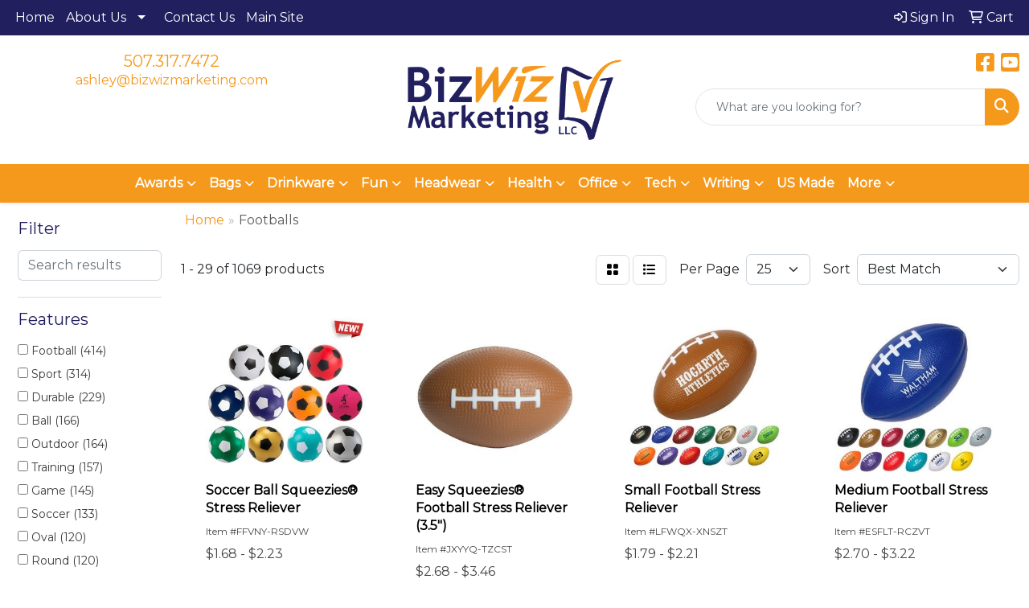

--- FILE ---
content_type: text/html
request_url: https://www.printmajormerch.com/ws/ws.dll/StartSrch?UID=228917&WENavID=18929637
body_size: 13595
content:
<!DOCTYPE html>
<html lang="en"><head>
<meta charset="utf-8">
<meta http-equiv="X-UA-Compatible" content="IE=edge">
<meta name="viewport" content="width=device-width, initial-scale=1">
<!-- The above 3 meta tags *must* come first in the head; any other head content must come *after* these tags -->


<link href="/distsite/styles/8/css/bootstrap.min.css" rel="stylesheet" />
<link href="https://fonts.googleapis.com/css?family=Open+Sans:400,600|Oswald:400,600" rel="stylesheet">
<link href="/distsite/styles/8/css/owl.carousel.min.css" rel="stylesheet">
<link href="/distsite/styles/8/css/nouislider.css" rel="stylesheet">
<!--<link href="/distsite/styles/8/css/menu.css" rel="stylesheet"/>-->
<link href="/distsite/styles/8/css/flexslider.css" rel="stylesheet">
<link href="/distsite/styles/8/css/all.min.css" rel="stylesheet">
<link href="/distsite/styles/8/css/slick/slick.css" rel="stylesheet"/>
<link href="/distsite/styles/8/css/lightbox/lightbox.css" rel="stylesheet"  />
<link href="/distsite/styles/8/css/yamm.css" rel="stylesheet" />
<!-- Custom styles for this theme -->
<link href="/we/we.dll/StyleSheet?UN=228917&Type=WETheme&TS=C45919.6130555556" rel="stylesheet">
<!-- Custom styles for this theme -->
<link href="/we/we.dll/StyleSheet?UN=228917&Type=WETheme-PS&TS=C45919.6130555556" rel="stylesheet">
<style>

.header-six #logo img {
    max-height: 120px;
}

#ftlogo > a > img{
   max-width: 55%;
}

@media (min-width: 1200px){
.fs-2 {
    font-size: 1.7rem!important;
}
}

.featured-collections h3 {
    margin-bottom: 5px;
}

.navbar .nav-link {
    font-weight: bold;
}


</style>

<!-- HTML5 shim and Respond.js for IE8 support of HTML5 elements and media queries -->
<!--[if lt IE 9]>
      <script src="https://oss.maxcdn.com/html5shiv/3.7.3/html5shiv.min.js"></script>
      <script src="https://oss.maxcdn.com/respond/1.4.2/respond.min.js"></script>
    <![endif]-->

</head>

<body style="background:#fff;">


  <!-- Slide-Out Menu -->
  <div id="filter-menu" class="filter-menu">
    <button id="close-menu" class="btn-close"></button>
    <div class="menu-content">
      
<aside class="filter-sidebar">



<div class="filter-section first">
	<h2>Filter</h2>
	 <div class="input-group mb-3">
	 <input type="text" style="border-right:0;" placeholder="Search results" class="form-control text-search-within-results" name="SearchWithinResults" value="" maxlength="100" onkeyup="HandleTextFilter(event);">
	  <label class="input-group-text" style="background-color:#fff;"><a  style="display:none;" href="javascript:void(0);" class="remove-filter" data-toggle="tooltip" title="Clear" onclick="ClearTextFilter();"><i class="far fa-times" aria-hidden="true"></i> <span class="fa-sr-only">x</span></a></label>
	</div>
</div>

<a href="javascript:void(0);" class="clear-filters"  style="display:none;" onclick="ClearDrillDown();">Clear all filters</a>

<div class="filter-section"  style="display:none;">
	<h2>Categories</h2>

	<div class="filter-list">

	 

		<!-- wrapper for more filters -->
        <div class="show-filter">

		</div><!-- showfilters -->

	</div>

		<a href="#" class="show-more"  style="display:none;" >Show more</a>
</div>


<div class="filter-section" >
	<h2>Features</h2>

		<div class="filter-list">

	  		<div class="checkbox"><label><input class="filtercheckbox" type="checkbox" name="2|Football" ><span> Football (414)</span></label></div><div class="checkbox"><label><input class="filtercheckbox" type="checkbox" name="2|Sport" ><span> Sport (314)</span></label></div><div class="checkbox"><label><input class="filtercheckbox" type="checkbox" name="2|Durable" ><span> Durable (229)</span></label></div><div class="checkbox"><label><input class="filtercheckbox" type="checkbox" name="2|Ball" ><span> Ball (166)</span></label></div><div class="checkbox"><label><input class="filtercheckbox" type="checkbox" name="2|Outdoor" ><span> Outdoor (164)</span></label></div><div class="checkbox"><label><input class="filtercheckbox" type="checkbox" name="2|Training" ><span> Training (157)</span></label></div><div class="checkbox"><label><input class="filtercheckbox" type="checkbox" name="2|Game" ><span> Game (145)</span></label></div><div class="checkbox"><label><input class="filtercheckbox" type="checkbox" name="2|Soccer" ><span> Soccer (133)</span></label></div><div class="checkbox"><label><input class="filtercheckbox" type="checkbox" name="2|Oval" ><span> Oval (120)</span></label></div><div class="checkbox"><label><input class="filtercheckbox" type="checkbox" name="2|Round" ><span> Round (120)</span></label></div><div class="show-filter"><div class="checkbox"><label><input class="filtercheckbox" type="checkbox" name="2|Toy" ><span> Toy (110)</span></label></div><div class="checkbox"><label><input class="filtercheckbox" type="checkbox" name="2|Soft" ><span> Soft (105)</span></label></div><div class="checkbox"><label><input class="filtercheckbox" type="checkbox" name="2|School" ><span> School (99)</span></label></div><div class="checkbox"><label><input class="filtercheckbox" type="checkbox" name="2|Lightweight" ><span> Lightweight (88)</span></label></div><div class="checkbox"><label><input class="filtercheckbox" type="checkbox" name="2|Kid" ><span> Kid (81)</span></label></div><div class="checkbox"><label><input class="filtercheckbox" type="checkbox" name="2|Portable" ><span> Portable (77)</span></label></div><div class="checkbox"><label><input class="filtercheckbox" type="checkbox" name="2|Pu" ><span> Pu (77)</span></label></div><div class="checkbox"><label><input class="filtercheckbox" type="checkbox" name="2|Foam" ><span> Foam (75)</span></label></div><div class="checkbox"><label><input class="filtercheckbox" type="checkbox" name="2|Inflatable" ><span> Inflatable (72)</span></label></div><div class="checkbox"><label><input class="filtercheckbox" type="checkbox" name="2|Mini" ><span> Mini (71)</span></label></div><div class="checkbox"><label><input class="filtercheckbox" type="checkbox" name="2|Squeezable" ><span> Squeezable (70)</span></label></div><div class="checkbox"><label><input class="filtercheckbox" type="checkbox" name="2|Team" ><span> Team (70)</span></label></div><div class="checkbox"><label><input class="filtercheckbox" type="checkbox" name="2|Youth" ><span> Youth (69)</span></label></div><div class="checkbox"><label><input class="filtercheckbox" type="checkbox" name="2|Official" ><span> Official (61)</span></label></div><div class="checkbox"><label><input class="filtercheckbox" type="checkbox" name="2|Practice" ><span> Practice (61)</span></label></div><div class="checkbox"><label><input class="filtercheckbox" type="checkbox" name="2|Adults" ><span> Adults (57)</span></label></div><div class="checkbox"><label><input class="filtercheckbox" type="checkbox" name="2|Soccer ball" ><span> Soccer ball (57)</span></label></div><div class="checkbox"><label><input class="filtercheckbox" type="checkbox" name="2|Fun" ><span> Fun (56)</span></label></div><div class="checkbox"><label><input class="filtercheckbox" type="checkbox" name="2|Basketball" ><span> Basketball (55)</span></label></div><div class="checkbox"><label><input class="filtercheckbox" type="checkbox" name="2|Stress reliever" ><span> Stress reliever (55)</span></label></div><div class="checkbox"><label><input class="filtercheckbox" type="checkbox" name="2|Stress ball" ><span> Stress ball (54)</span></label></div><div class="checkbox"><label><input class="filtercheckbox" type="checkbox" name="2|Indoor" ><span> Indoor (52)</span></label></div><div class="checkbox"><label><input class="filtercheckbox" type="checkbox" name="2|Rugby" ><span> Rugby (52)</span></label></div><div class="checkbox"><label><input class="filtercheckbox" type="checkbox" name="2|Exercise" ><span> Exercise (49)</span></label></div><div class="checkbox"><label><input class="filtercheckbox" type="checkbox" name="2|Leather" ><span> Leather (46)</span></label></div><div class="checkbox"><label><input class="filtercheckbox" type="checkbox" name="2|Beach" ><span> Beach (45)</span></label></div><div class="checkbox"><label><input class="filtercheckbox" type="checkbox" name="2|Pvc" ><span> Pvc (45)</span></label></div><div class="checkbox"><label><input class="filtercheckbox" type="checkbox" name="2|Rubber" ><span> Rubber (45)</span></label></div><div class="checkbox"><label><input class="filtercheckbox" type="checkbox" name="2|Competition" ><span> Competition (44)</span></label></div><div class="checkbox"><label><input class="filtercheckbox" type="checkbox" name="2|Athletic" ><span> Athletic (42)</span></label></div><div class="checkbox"><label><input class="filtercheckbox" type="checkbox" name="2|Textured" ><span> Textured (42)</span></label></div><div class="checkbox"><label><input class="filtercheckbox" type="checkbox" name="2|Bouncy" ><span> Bouncy (41)</span></label></div><div class="checkbox"><label><input class="filtercheckbox" type="checkbox" name="2|Waterproof" ><span> Waterproof (41)</span></label></div><div class="checkbox"><label><input class="filtercheckbox" type="checkbox" name="2|American football" ><span> American football (39)</span></label></div><div class="checkbox"><label><input class="filtercheckbox" type="checkbox" name="2|Baseball" ><span> Baseball (39)</span></label></div><div class="checkbox"><label><input class="filtercheckbox" type="checkbox" name="2|Match" ><span> Match (36)</span></label></div><div class="checkbox"><label><input class="filtercheckbox" type="checkbox" name="2|Squishy" ><span> Squishy (36)</span></label></div><div class="checkbox"><label><input class="filtercheckbox" type="checkbox" name="2|Stress" ><span> Stress (35)</span></label></div><div class="checkbox"><label><input class="filtercheckbox" type="checkbox" name="2|Anxiety" ><span> Anxiety (34)</span></label></div><div class="checkbox"><label><input class="filtercheckbox" type="checkbox" name="2|Inflate" ><span> Inflate (33)</span></label></div></div>

			<!-- wrapper for more filters -->
			<div class="show-filter">

			</div><!-- showfilters -->
 		</div>
		<a href="#" class="show-more"  >Show more</a>


</div>


<div class="filter-section" >
	<h2>Colors</h2>

		<div class="filter-list">

		  	<div class="checkbox"><label><input class="filtercheckbox" type="checkbox" name="1|Red" ><span> Red (402)</span></label></div><div class="checkbox"><label><input class="filtercheckbox" type="checkbox" name="1|Blue" ><span> Blue (390)</span></label></div><div class="checkbox"><label><input class="filtercheckbox" type="checkbox" name="1|Brown" ><span> Brown (365)</span></label></div><div class="checkbox"><label><input class="filtercheckbox" type="checkbox" name="1|Green" ><span> Green (339)</span></label></div><div class="checkbox"><label><input class="filtercheckbox" type="checkbox" name="1|Yellow" ><span> Yellow (331)</span></label></div><div class="checkbox"><label><input class="filtercheckbox" type="checkbox" name="1|White" ><span> White (314)</span></label></div><div class="checkbox"><label><input class="filtercheckbox" type="checkbox" name="1|Orange" ><span> Orange (300)</span></label></div><div class="checkbox"><label><input class="filtercheckbox" type="checkbox" name="1|Black" ><span> Black (273)</span></label></div><div class="checkbox"><label><input class="filtercheckbox" type="checkbox" name="1|Various" ><span> Various (181)</span></label></div><div class="checkbox"><label><input class="filtercheckbox" type="checkbox" name="1|Purple" ><span> Purple (136)</span></label></div><div class="show-filter"><div class="checkbox"><label><input class="filtercheckbox" type="checkbox" name="1|Pink" ><span> Pink (104)</span></label></div><div class="checkbox"><label><input class="filtercheckbox" type="checkbox" name="1|Gray" ><span> Gray (80)</span></label></div><div class="checkbox"><label><input class="filtercheckbox" type="checkbox" name="1|Royal blue" ><span> Royal blue (55)</span></label></div><div class="checkbox"><label><input class="filtercheckbox" type="checkbox" name="1|Navy blue" ><span> Navy blue (51)</span></label></div><div class="checkbox"><label><input class="filtercheckbox" type="checkbox" name="1|Gold" ><span> Gold (50)</span></label></div><div class="checkbox"><label><input class="filtercheckbox" type="checkbox" name="1|Brown/white" ><span> Brown/white (48)</span></label></div><div class="checkbox"><label><input class="filtercheckbox" type="checkbox" name="1|Light blue" ><span> Light blue (44)</span></label></div><div class="checkbox"><label><input class="filtercheckbox" type="checkbox" name="1|Maroon red" ><span> Maroon red (39)</span></label></div><div class="checkbox"><label><input class="filtercheckbox" type="checkbox" name="1|Silver" ><span> Silver (39)</span></label></div><div class="checkbox"><label><input class="filtercheckbox" type="checkbox" name="1|Black/white" ><span> Black/white (38)</span></label></div><div class="checkbox"><label><input class="filtercheckbox" type="checkbox" name="1|White/black" ><span> White/black (29)</span></label></div><div class="checkbox"><label><input class="filtercheckbox" type="checkbox" name="1|Forest green" ><span> Forest green (28)</span></label></div><div class="checkbox"><label><input class="filtercheckbox" type="checkbox" name="1|Teal green" ><span> Teal green (26)</span></label></div><div class="checkbox"><label><input class="filtercheckbox" type="checkbox" name="1|White/red" ><span> White/red (25)</span></label></div><div class="checkbox"><label><input class="filtercheckbox" type="checkbox" name="1|Athletic gold" ><span> Athletic gold (24)</span></label></div><div class="checkbox"><label><input class="filtercheckbox" type="checkbox" name="1|Blue/white" ><span> Blue/white (23)</span></label></div><div class="checkbox"><label><input class="filtercheckbox" type="checkbox" name="1|Burgundy red" ><span> Burgundy red (23)</span></label></div><div class="checkbox"><label><input class="filtercheckbox" type="checkbox" name="1|Neon yellow" ><span> Neon yellow (23)</span></label></div><div class="checkbox"><label><input class="filtercheckbox" type="checkbox" name="1|Neon pink" ><span> Neon pink (22)</span></label></div><div class="checkbox"><label><input class="filtercheckbox" type="checkbox" name="1|Clear" ><span> Clear (21)</span></label></div><div class="checkbox"><label><input class="filtercheckbox" type="checkbox" name="1|Kelly green" ><span> Kelly green (21)</span></label></div><div class="checkbox"><label><input class="filtercheckbox" type="checkbox" name="1|Neon green" ><span> Neon green (21)</span></label></div><div class="checkbox"><label><input class="filtercheckbox" type="checkbox" name="1|Columbia blue" ><span> Columbia blue (20)</span></label></div><div class="checkbox"><label><input class="filtercheckbox" type="checkbox" name="1|Old gold" ><span> Old gold (20)</span></label></div><div class="checkbox"><label><input class="filtercheckbox" type="checkbox" name="1|Texas orange" ><span> Texas orange (20)</span></label></div><div class="checkbox"><label><input class="filtercheckbox" type="checkbox" name="1|Awareness pink" ><span> Awareness pink (19)</span></label></div><div class="checkbox"><label><input class="filtercheckbox" type="checkbox" name="1|Neon orange" ><span> Neon orange (19)</span></label></div><div class="checkbox"><label><input class="filtercheckbox" type="checkbox" name="1|Tan beige" ><span> Tan beige (19)</span></label></div><div class="checkbox"><label><input class="filtercheckbox" type="checkbox" name="1|Red/white" ><span> Red/white (18)</span></label></div><div class="checkbox"><label><input class="filtercheckbox" type="checkbox" name="1|Teal" ><span> Teal (16)</span></label></div><div class="checkbox"><label><input class="filtercheckbox" type="checkbox" name="1|Coffee brown" ><span> Coffee brown (15)</span></label></div><div class="checkbox"><label><input class="filtercheckbox" type="checkbox" name="1|Yellow/white" ><span> Yellow/white (15)</span></label></div><div class="checkbox"><label><input class="filtercheckbox" type="checkbox" name="1|Standard" ><span> Standard (13)</span></label></div><div class="checkbox"><label><input class="filtercheckbox" type="checkbox" name="1|Assorted" ><span> Assorted (12)</span></label></div><div class="checkbox"><label><input class="filtercheckbox" type="checkbox" name="1|Aluminum metal/aluminum" ><span> Aluminum metal/aluminum (11)</span></label></div><div class="checkbox"><label><input class="filtercheckbox" type="checkbox" name="1|Bright blue/royal blue" ><span> Bright blue/royal blue (11)</span></label></div><div class="checkbox"><label><input class="filtercheckbox" type="checkbox" name="1|Dark blue/navy blue" ><span> Dark blue/navy blue (11)</span></label></div><div class="checkbox"><label><input class="filtercheckbox" type="checkbox" name="1|Dark red/burgundy red" ><span> Dark red/burgundy red (11)</span></label></div><div class="checkbox"><label><input class="filtercheckbox" type="checkbox" name="1|Dark red/maroon red" ><span> Dark red/maroon red (11)</span></label></div><div class="checkbox"><label><input class="filtercheckbox" type="checkbox" name="1|Dark yellow/gold" ><span> Dark yellow/gold (11)</span></label></div></div>


			<!-- wrapper for more filters -->
			<div class="show-filter">

			</div><!-- showfilters -->

		  </div>

		<a href="#" class="show-more"  >Show more</a>
</div>


<div class="filter-section"  >
	<h2>Price Range</h2>
	<div class="filter-price-wrap">
		<div class="filter-price-inner">
			<div class="input-group">
				<span class="input-group-text input-group-text-white">$</span>
				<input type="text" class="form-control form-control-sm filter-min-prices" name="min-prices" value="" placeholder="Min" onkeyup="HandlePriceFilter(event);">
			</div>
			<div class="input-group">
				<span class="input-group-text input-group-text-white">$</span>
				<input type="text" class="form-control form-control-sm filter-max-prices" name="max-prices" value="" placeholder="Max" onkeyup="HandlePriceFilter(event);">
			</div>
		</div>
		<a href="javascript:void(0)" onclick="SetPriceFilter();" ><i class="fa-solid fa-chevron-right"></i></a>
	</div>
</div>

<div class="filter-section"   >
	<h2>Quantity</h2>
	<div class="filter-price-wrap mb-2">
		<input type="text" class="form-control form-control-sm filter-quantity" value="" placeholder="Qty" onkeyup="HandleQuantityFilter(event);">
		<a href="javascript:void(0)" onclick="SetQuantityFilter();"><i class="fa-solid fa-chevron-right"></i></a>
	</div>
</div>




	</aside>

    </div>
</div>




	<div class="container-fluid">
		<div class="row">

			<div class="col-md-3 col-lg-2">
        <div class="d-none d-md-block">
          <div id="desktop-filter">
            
<aside class="filter-sidebar">



<div class="filter-section first">
	<h2>Filter</h2>
	 <div class="input-group mb-3">
	 <input type="text" style="border-right:0;" placeholder="Search results" class="form-control text-search-within-results" name="SearchWithinResults" value="" maxlength="100" onkeyup="HandleTextFilter(event);">
	  <label class="input-group-text" style="background-color:#fff;"><a  style="display:none;" href="javascript:void(0);" class="remove-filter" data-toggle="tooltip" title="Clear" onclick="ClearTextFilter();"><i class="far fa-times" aria-hidden="true"></i> <span class="fa-sr-only">x</span></a></label>
	</div>
</div>

<a href="javascript:void(0);" class="clear-filters"  style="display:none;" onclick="ClearDrillDown();">Clear all filters</a>

<div class="filter-section"  style="display:none;">
	<h2>Categories</h2>

	<div class="filter-list">

	 

		<!-- wrapper for more filters -->
        <div class="show-filter">

		</div><!-- showfilters -->

	</div>

		<a href="#" class="show-more"  style="display:none;" >Show more</a>
</div>


<div class="filter-section" >
	<h2>Features</h2>

		<div class="filter-list">

	  		<div class="checkbox"><label><input class="filtercheckbox" type="checkbox" name="2|Football" ><span> Football (414)</span></label></div><div class="checkbox"><label><input class="filtercheckbox" type="checkbox" name="2|Sport" ><span> Sport (314)</span></label></div><div class="checkbox"><label><input class="filtercheckbox" type="checkbox" name="2|Durable" ><span> Durable (229)</span></label></div><div class="checkbox"><label><input class="filtercheckbox" type="checkbox" name="2|Ball" ><span> Ball (166)</span></label></div><div class="checkbox"><label><input class="filtercheckbox" type="checkbox" name="2|Outdoor" ><span> Outdoor (164)</span></label></div><div class="checkbox"><label><input class="filtercheckbox" type="checkbox" name="2|Training" ><span> Training (157)</span></label></div><div class="checkbox"><label><input class="filtercheckbox" type="checkbox" name="2|Game" ><span> Game (145)</span></label></div><div class="checkbox"><label><input class="filtercheckbox" type="checkbox" name="2|Soccer" ><span> Soccer (133)</span></label></div><div class="checkbox"><label><input class="filtercheckbox" type="checkbox" name="2|Oval" ><span> Oval (120)</span></label></div><div class="checkbox"><label><input class="filtercheckbox" type="checkbox" name="2|Round" ><span> Round (120)</span></label></div><div class="show-filter"><div class="checkbox"><label><input class="filtercheckbox" type="checkbox" name="2|Toy" ><span> Toy (110)</span></label></div><div class="checkbox"><label><input class="filtercheckbox" type="checkbox" name="2|Soft" ><span> Soft (105)</span></label></div><div class="checkbox"><label><input class="filtercheckbox" type="checkbox" name="2|School" ><span> School (99)</span></label></div><div class="checkbox"><label><input class="filtercheckbox" type="checkbox" name="2|Lightweight" ><span> Lightweight (88)</span></label></div><div class="checkbox"><label><input class="filtercheckbox" type="checkbox" name="2|Kid" ><span> Kid (81)</span></label></div><div class="checkbox"><label><input class="filtercheckbox" type="checkbox" name="2|Portable" ><span> Portable (77)</span></label></div><div class="checkbox"><label><input class="filtercheckbox" type="checkbox" name="2|Pu" ><span> Pu (77)</span></label></div><div class="checkbox"><label><input class="filtercheckbox" type="checkbox" name="2|Foam" ><span> Foam (75)</span></label></div><div class="checkbox"><label><input class="filtercheckbox" type="checkbox" name="2|Inflatable" ><span> Inflatable (72)</span></label></div><div class="checkbox"><label><input class="filtercheckbox" type="checkbox" name="2|Mini" ><span> Mini (71)</span></label></div><div class="checkbox"><label><input class="filtercheckbox" type="checkbox" name="2|Squeezable" ><span> Squeezable (70)</span></label></div><div class="checkbox"><label><input class="filtercheckbox" type="checkbox" name="2|Team" ><span> Team (70)</span></label></div><div class="checkbox"><label><input class="filtercheckbox" type="checkbox" name="2|Youth" ><span> Youth (69)</span></label></div><div class="checkbox"><label><input class="filtercheckbox" type="checkbox" name="2|Official" ><span> Official (61)</span></label></div><div class="checkbox"><label><input class="filtercheckbox" type="checkbox" name="2|Practice" ><span> Practice (61)</span></label></div><div class="checkbox"><label><input class="filtercheckbox" type="checkbox" name="2|Adults" ><span> Adults (57)</span></label></div><div class="checkbox"><label><input class="filtercheckbox" type="checkbox" name="2|Soccer ball" ><span> Soccer ball (57)</span></label></div><div class="checkbox"><label><input class="filtercheckbox" type="checkbox" name="2|Fun" ><span> Fun (56)</span></label></div><div class="checkbox"><label><input class="filtercheckbox" type="checkbox" name="2|Basketball" ><span> Basketball (55)</span></label></div><div class="checkbox"><label><input class="filtercheckbox" type="checkbox" name="2|Stress reliever" ><span> Stress reliever (55)</span></label></div><div class="checkbox"><label><input class="filtercheckbox" type="checkbox" name="2|Stress ball" ><span> Stress ball (54)</span></label></div><div class="checkbox"><label><input class="filtercheckbox" type="checkbox" name="2|Indoor" ><span> Indoor (52)</span></label></div><div class="checkbox"><label><input class="filtercheckbox" type="checkbox" name="2|Rugby" ><span> Rugby (52)</span></label></div><div class="checkbox"><label><input class="filtercheckbox" type="checkbox" name="2|Exercise" ><span> Exercise (49)</span></label></div><div class="checkbox"><label><input class="filtercheckbox" type="checkbox" name="2|Leather" ><span> Leather (46)</span></label></div><div class="checkbox"><label><input class="filtercheckbox" type="checkbox" name="2|Beach" ><span> Beach (45)</span></label></div><div class="checkbox"><label><input class="filtercheckbox" type="checkbox" name="2|Pvc" ><span> Pvc (45)</span></label></div><div class="checkbox"><label><input class="filtercheckbox" type="checkbox" name="2|Rubber" ><span> Rubber (45)</span></label></div><div class="checkbox"><label><input class="filtercheckbox" type="checkbox" name="2|Competition" ><span> Competition (44)</span></label></div><div class="checkbox"><label><input class="filtercheckbox" type="checkbox" name="2|Athletic" ><span> Athletic (42)</span></label></div><div class="checkbox"><label><input class="filtercheckbox" type="checkbox" name="2|Textured" ><span> Textured (42)</span></label></div><div class="checkbox"><label><input class="filtercheckbox" type="checkbox" name="2|Bouncy" ><span> Bouncy (41)</span></label></div><div class="checkbox"><label><input class="filtercheckbox" type="checkbox" name="2|Waterproof" ><span> Waterproof (41)</span></label></div><div class="checkbox"><label><input class="filtercheckbox" type="checkbox" name="2|American football" ><span> American football (39)</span></label></div><div class="checkbox"><label><input class="filtercheckbox" type="checkbox" name="2|Baseball" ><span> Baseball (39)</span></label></div><div class="checkbox"><label><input class="filtercheckbox" type="checkbox" name="2|Match" ><span> Match (36)</span></label></div><div class="checkbox"><label><input class="filtercheckbox" type="checkbox" name="2|Squishy" ><span> Squishy (36)</span></label></div><div class="checkbox"><label><input class="filtercheckbox" type="checkbox" name="2|Stress" ><span> Stress (35)</span></label></div><div class="checkbox"><label><input class="filtercheckbox" type="checkbox" name="2|Anxiety" ><span> Anxiety (34)</span></label></div><div class="checkbox"><label><input class="filtercheckbox" type="checkbox" name="2|Inflate" ><span> Inflate (33)</span></label></div></div>

			<!-- wrapper for more filters -->
			<div class="show-filter">

			</div><!-- showfilters -->
 		</div>
		<a href="#" class="show-more"  >Show more</a>


</div>


<div class="filter-section" >
	<h2>Colors</h2>

		<div class="filter-list">

		  	<div class="checkbox"><label><input class="filtercheckbox" type="checkbox" name="1|Red" ><span> Red (402)</span></label></div><div class="checkbox"><label><input class="filtercheckbox" type="checkbox" name="1|Blue" ><span> Blue (390)</span></label></div><div class="checkbox"><label><input class="filtercheckbox" type="checkbox" name="1|Brown" ><span> Brown (365)</span></label></div><div class="checkbox"><label><input class="filtercheckbox" type="checkbox" name="1|Green" ><span> Green (339)</span></label></div><div class="checkbox"><label><input class="filtercheckbox" type="checkbox" name="1|Yellow" ><span> Yellow (331)</span></label></div><div class="checkbox"><label><input class="filtercheckbox" type="checkbox" name="1|White" ><span> White (314)</span></label></div><div class="checkbox"><label><input class="filtercheckbox" type="checkbox" name="1|Orange" ><span> Orange (300)</span></label></div><div class="checkbox"><label><input class="filtercheckbox" type="checkbox" name="1|Black" ><span> Black (273)</span></label></div><div class="checkbox"><label><input class="filtercheckbox" type="checkbox" name="1|Various" ><span> Various (181)</span></label></div><div class="checkbox"><label><input class="filtercheckbox" type="checkbox" name="1|Purple" ><span> Purple (136)</span></label></div><div class="show-filter"><div class="checkbox"><label><input class="filtercheckbox" type="checkbox" name="1|Pink" ><span> Pink (104)</span></label></div><div class="checkbox"><label><input class="filtercheckbox" type="checkbox" name="1|Gray" ><span> Gray (80)</span></label></div><div class="checkbox"><label><input class="filtercheckbox" type="checkbox" name="1|Royal blue" ><span> Royal blue (55)</span></label></div><div class="checkbox"><label><input class="filtercheckbox" type="checkbox" name="1|Navy blue" ><span> Navy blue (51)</span></label></div><div class="checkbox"><label><input class="filtercheckbox" type="checkbox" name="1|Gold" ><span> Gold (50)</span></label></div><div class="checkbox"><label><input class="filtercheckbox" type="checkbox" name="1|Brown/white" ><span> Brown/white (48)</span></label></div><div class="checkbox"><label><input class="filtercheckbox" type="checkbox" name="1|Light blue" ><span> Light blue (44)</span></label></div><div class="checkbox"><label><input class="filtercheckbox" type="checkbox" name="1|Maroon red" ><span> Maroon red (39)</span></label></div><div class="checkbox"><label><input class="filtercheckbox" type="checkbox" name="1|Silver" ><span> Silver (39)</span></label></div><div class="checkbox"><label><input class="filtercheckbox" type="checkbox" name="1|Black/white" ><span> Black/white (38)</span></label></div><div class="checkbox"><label><input class="filtercheckbox" type="checkbox" name="1|White/black" ><span> White/black (29)</span></label></div><div class="checkbox"><label><input class="filtercheckbox" type="checkbox" name="1|Forest green" ><span> Forest green (28)</span></label></div><div class="checkbox"><label><input class="filtercheckbox" type="checkbox" name="1|Teal green" ><span> Teal green (26)</span></label></div><div class="checkbox"><label><input class="filtercheckbox" type="checkbox" name="1|White/red" ><span> White/red (25)</span></label></div><div class="checkbox"><label><input class="filtercheckbox" type="checkbox" name="1|Athletic gold" ><span> Athletic gold (24)</span></label></div><div class="checkbox"><label><input class="filtercheckbox" type="checkbox" name="1|Blue/white" ><span> Blue/white (23)</span></label></div><div class="checkbox"><label><input class="filtercheckbox" type="checkbox" name="1|Burgundy red" ><span> Burgundy red (23)</span></label></div><div class="checkbox"><label><input class="filtercheckbox" type="checkbox" name="1|Neon yellow" ><span> Neon yellow (23)</span></label></div><div class="checkbox"><label><input class="filtercheckbox" type="checkbox" name="1|Neon pink" ><span> Neon pink (22)</span></label></div><div class="checkbox"><label><input class="filtercheckbox" type="checkbox" name="1|Clear" ><span> Clear (21)</span></label></div><div class="checkbox"><label><input class="filtercheckbox" type="checkbox" name="1|Kelly green" ><span> Kelly green (21)</span></label></div><div class="checkbox"><label><input class="filtercheckbox" type="checkbox" name="1|Neon green" ><span> Neon green (21)</span></label></div><div class="checkbox"><label><input class="filtercheckbox" type="checkbox" name="1|Columbia blue" ><span> Columbia blue (20)</span></label></div><div class="checkbox"><label><input class="filtercheckbox" type="checkbox" name="1|Old gold" ><span> Old gold (20)</span></label></div><div class="checkbox"><label><input class="filtercheckbox" type="checkbox" name="1|Texas orange" ><span> Texas orange (20)</span></label></div><div class="checkbox"><label><input class="filtercheckbox" type="checkbox" name="1|Awareness pink" ><span> Awareness pink (19)</span></label></div><div class="checkbox"><label><input class="filtercheckbox" type="checkbox" name="1|Neon orange" ><span> Neon orange (19)</span></label></div><div class="checkbox"><label><input class="filtercheckbox" type="checkbox" name="1|Tan beige" ><span> Tan beige (19)</span></label></div><div class="checkbox"><label><input class="filtercheckbox" type="checkbox" name="1|Red/white" ><span> Red/white (18)</span></label></div><div class="checkbox"><label><input class="filtercheckbox" type="checkbox" name="1|Teal" ><span> Teal (16)</span></label></div><div class="checkbox"><label><input class="filtercheckbox" type="checkbox" name="1|Coffee brown" ><span> Coffee brown (15)</span></label></div><div class="checkbox"><label><input class="filtercheckbox" type="checkbox" name="1|Yellow/white" ><span> Yellow/white (15)</span></label></div><div class="checkbox"><label><input class="filtercheckbox" type="checkbox" name="1|Standard" ><span> Standard (13)</span></label></div><div class="checkbox"><label><input class="filtercheckbox" type="checkbox" name="1|Assorted" ><span> Assorted (12)</span></label></div><div class="checkbox"><label><input class="filtercheckbox" type="checkbox" name="1|Aluminum metal/aluminum" ><span> Aluminum metal/aluminum (11)</span></label></div><div class="checkbox"><label><input class="filtercheckbox" type="checkbox" name="1|Bright blue/royal blue" ><span> Bright blue/royal blue (11)</span></label></div><div class="checkbox"><label><input class="filtercheckbox" type="checkbox" name="1|Dark blue/navy blue" ><span> Dark blue/navy blue (11)</span></label></div><div class="checkbox"><label><input class="filtercheckbox" type="checkbox" name="1|Dark red/burgundy red" ><span> Dark red/burgundy red (11)</span></label></div><div class="checkbox"><label><input class="filtercheckbox" type="checkbox" name="1|Dark red/maroon red" ><span> Dark red/maroon red (11)</span></label></div><div class="checkbox"><label><input class="filtercheckbox" type="checkbox" name="1|Dark yellow/gold" ><span> Dark yellow/gold (11)</span></label></div></div>


			<!-- wrapper for more filters -->
			<div class="show-filter">

			</div><!-- showfilters -->

		  </div>

		<a href="#" class="show-more"  >Show more</a>
</div>


<div class="filter-section"  >
	<h2>Price Range</h2>
	<div class="filter-price-wrap">
		<div class="filter-price-inner">
			<div class="input-group">
				<span class="input-group-text input-group-text-white">$</span>
				<input type="text" class="form-control form-control-sm filter-min-prices" name="min-prices" value="" placeholder="Min" onkeyup="HandlePriceFilter(event);">
			</div>
			<div class="input-group">
				<span class="input-group-text input-group-text-white">$</span>
				<input type="text" class="form-control form-control-sm filter-max-prices" name="max-prices" value="" placeholder="Max" onkeyup="HandlePriceFilter(event);">
			</div>
		</div>
		<a href="javascript:void(0)" onclick="SetPriceFilter();" ><i class="fa-solid fa-chevron-right"></i></a>
	</div>
</div>

<div class="filter-section"   >
	<h2>Quantity</h2>
	<div class="filter-price-wrap mb-2">
		<input type="text" class="form-control form-control-sm filter-quantity" value="" placeholder="Qty" onkeyup="HandleQuantityFilter(event);">
		<a href="javascript:void(0)" onclick="SetQuantityFilter();"><i class="fa-solid fa-chevron-right"></i></a>
	</div>
</div>




	</aside>

          </div>
        </div>
			</div>

			<div class="col-md-9 col-lg-10">
				

				<ol class="breadcrumb"  >
              		<li><a href="https://www.printmajormerch.com" target="_top">Home</a></li>
             	 	<li class="active">Footballs</li>
            	</ol>




				<div id="product-list-controls">

				
						<div class="d-flex align-items-center justify-content-between">
							<div class="d-none d-md-block me-3">
								1 - 29 of  1069 <span class="d-none d-lg-inline">products</span>
							</div>
					  
						  <!-- Right Aligned Controls -->
						  <div class="product-controls-right d-flex align-items-center">
       
              <button id="show-filter-button" class="btn btn-control d-block d-md-none"><i class="fa-solid fa-filter" aria-hidden="true"></i></button>

							
							<span class="me-3">
								<a href="/ws/ws.dll/StartSrch?UID=228917&WENavID=18929637&View=T&ST=26011514591519433636345462" class="btn btn-control grid" title="Change to Grid View"><i class="fa-solid fa-grid-2" aria-hidden="true"></i>  <span class="fa-sr-only">Grid</span></a>
								<a href="/ws/ws.dll/StartSrch?UID=228917&WENavID=18929637&View=L&ST=26011514591519433636345462" class="btn btn-control" title="Change to List View"><i class="fa-solid fa-list"></i> <span class="fa-sr-only">List</span></a>
							</span>
							
					  
							<!-- Number of Items Per Page -->
							<div class="me-2 d-none d-lg-block">
								<label>Per Page</label>
							</div>
							<div class="me-3 d-none d-md-block">
								<select class="form-select notranslate" onchange="GoToNewURL(this);" aria-label="Items per page">
									<option value="/ws/ws.dll/StartSrch?UID=228917&WENavID=18929637&ST=26011514591519433636345462&PPP=10" >10</option><option value="/ws/ws.dll/StartSrch?UID=228917&WENavID=18929637&ST=26011514591519433636345462&PPP=25" selected>25</option><option value="/ws/ws.dll/StartSrch?UID=228917&WENavID=18929637&ST=26011514591519433636345462&PPP=50" >50</option><option value="/ws/ws.dll/StartSrch?UID=228917&WENavID=18929637&ST=26011514591519433636345462&PPP=100" >100</option><option value="/ws/ws.dll/StartSrch?UID=228917&WENavID=18929637&ST=26011514591519433636345462&PPP=250" >250</option>
								
								</select>
							</div>
					  
							<!-- Sort By -->
							<div class="d-none d-lg-block me-2">
								<label>Sort</label>
							</div>
							<div>
								<select class="form-select" onchange="GoToNewURL(this);">
									<option value="/ws/ws.dll/StartSrch?UID=228917&WENavID=18929637&Sort=0">Best Match</option><option value="/ws/ws.dll/StartSrch?UID=228917&WENavID=18929637&Sort=3">Most Popular</option><option value="/ws/ws.dll/StartSrch?UID=228917&WENavID=18929637&Sort=1">Price (Low to High)</option><option value="/ws/ws.dll/StartSrch?UID=228917&WENavID=18929637&Sort=2">Price (High to Low)</option>
								 </select>
							</div>
						  </div>
						</div>

			  </div>

				<!-- Product Results List -->
				<ul class="thumbnail-list"><a name="0" href="#" alt="Item 0"></a>
<li>
 <a href="https://www.printmajormerch.com/p/FFVNY-RSDVW/soccer-ball-squeezies-stress-reliever" target="_parent" alt="Soccer Ball Squeezies® Stress Reliever">
 <div class="pr-list-grid">
		<img class="img-responsive" src="/ws/ws.dll/QPic?SN=50313&P=37548899&I=0&PX=300" alt="Soccer Ball Squeezies® Stress Reliever">
		<p class="pr-name">Soccer Ball Squeezies® Stress Reliever</p>
		<div class="pr-meta-row">
			<div class="product-reviews"  style="display:none;">
				<div class="rating-stars">
				<i class="fa-solid fa-star-sharp active" aria-hidden="true"></i><i class="fa-solid fa-star-sharp active" aria-hidden="true"></i><i class="fa-solid fa-star-sharp active" aria-hidden="true"></i><i class="fa-solid fa-star-sharp active" aria-hidden="true"></i><i class="fa-solid fa-star-sharp active" aria-hidden="true"></i>
				</div>
				<span class="rating-count">(1)</span>
			</div>
			
		</div>
		<p class="pr-number"  ><span class="notranslate">Item #FFVNY-RSDVW</span></p>
		<p class="pr-price"  ><span class="notranslate">$1.68</span> - <span class="notranslate">$2.23</span></p>
 </div>
 </a>
</li>
<a name="1" href="#" alt="Item 1"></a>
<li>
 <a href="https://www.printmajormerch.com/p/JXYYQ-TZCST/easy-squeezies-football-stress-reliever-3.5" target="_parent" alt="Easy Squeezies® Football Stress Reliever (3.5&quot;)">
 <div class="pr-list-grid">
		<img class="img-responsive" src="/ws/ws.dll/QPic?SN=50313&P=125534076&I=0&PX=300" alt="Easy Squeezies® Football Stress Reliever (3.5&quot;)">
		<p class="pr-name">Easy Squeezies® Football Stress Reliever (3.5&quot;)</p>
		<div class="pr-meta-row">
			<div class="product-reviews"  style="display:none;">
				<div class="rating-stars">
				<i class="fa-solid fa-star-sharp" aria-hidden="true"></i><i class="fa-solid fa-star-sharp" aria-hidden="true"></i><i class="fa-solid fa-star-sharp" aria-hidden="true"></i><i class="fa-solid fa-star-sharp" aria-hidden="true"></i><i class="fa-solid fa-star-sharp" aria-hidden="true"></i>
				</div>
				<span class="rating-count">(0)</span>
			</div>
			
		</div>
		<p class="pr-number"  ><span class="notranslate">Item #JXYYQ-TZCST</span></p>
		<p class="pr-price"  ><span class="notranslate">$2.68</span> - <span class="notranslate">$3.46</span></p>
 </div>
 </a>
</li>
<a name="2" href="#" alt="Item 2"></a>
<li>
 <a href="https://www.printmajormerch.com/p/LFWQX-XNSZT/small-football-stress-reliever" target="_parent" alt="Small Football Stress Reliever">
 <div class="pr-list-grid">
		<img class="img-responsive" src="/ws/ws.dll/QPic?SN=60462&P=181352736&I=0&PX=300" alt="Small Football Stress Reliever">
		<p class="pr-name">Small Football Stress Reliever</p>
		<div class="pr-meta-row">
			<div class="product-reviews"  style="display:none;">
				<div class="rating-stars">
				<i class="fa-solid fa-star-sharp active" aria-hidden="true"></i><i class="fa-solid fa-star-sharp active" aria-hidden="true"></i><i class="fa-solid fa-star-sharp active" aria-hidden="true"></i><i class="fa-solid fa-star-sharp" aria-hidden="true"></i><i class="fa-solid fa-star-sharp" aria-hidden="true"></i>
				</div>
				<span class="rating-count">(4)</span>
			</div>
			
		</div>
		<p class="pr-number"  ><span class="notranslate">Item #LFWQX-XNSZT</span></p>
		<p class="pr-price"  ><span class="notranslate">$1.79</span> - <span class="notranslate">$2.21</span></p>
 </div>
 </a>
</li>
<a name="3" href="#" alt="Item 3"></a>
<li>
 <a href="https://www.printmajormerch.com/p/ESFLT-RCZVT/medium-football-stress-reliever" target="_parent" alt="Medium Football Stress Reliever">
 <div class="pr-list-grid">
		<img class="img-responsive" src="/ws/ws.dll/QPic?SN=60462&P=934589396&I=0&PX=300" alt="Medium Football Stress Reliever">
		<p class="pr-name">Medium Football Stress Reliever</p>
		<div class="pr-meta-row">
			<div class="product-reviews"  style="display:none;">
				<div class="rating-stars">
				<i class="fa-solid fa-star-sharp active" aria-hidden="true"></i><i class="fa-solid fa-star-sharp active" aria-hidden="true"></i><i class="fa-solid fa-star-sharp" aria-hidden="true"></i><i class="fa-solid fa-star-sharp" aria-hidden="true"></i><i class="fa-solid fa-star-sharp" aria-hidden="true"></i>
				</div>
				<span class="rating-count">(2)</span>
			</div>
			
		</div>
		<p class="pr-number"  ><span class="notranslate">Item #ESFLT-RCZVT</span></p>
		<p class="pr-price"  ><span class="notranslate">$2.70</span> - <span class="notranslate">$3.22</span></p>
 </div>
 </a>
</li>
<a name="4" href="#" alt="Item 4"></a>
<li>
 <a href="https://www.printmajormerch.com/p/JCYJU-XVHBQ/mini-plastic-football-6" target="_parent" alt="Mini Plastic Football 6&quot;">
 <div class="pr-list-grid">
		<img class="img-responsive" src="/ws/ws.dll/QPic?SN=53186&P=96974433&I=0&PX=300" alt="Mini Plastic Football 6&quot;">
		<p class="pr-name">Mini Plastic Football 6&quot;</p>
		<div class="pr-meta-row">
			<div class="product-reviews"  style="display:none;">
				<div class="rating-stars">
				<i class="fa-solid fa-star-sharp active" aria-hidden="true"></i><i class="fa-solid fa-star-sharp active" aria-hidden="true"></i><i class="fa-solid fa-star-sharp active" aria-hidden="true"></i><i class="fa-solid fa-star-sharp active" aria-hidden="true"></i><i class="fa-solid fa-star-sharp active" aria-hidden="true"></i>
				</div>
				<span class="rating-count">(1)</span>
			</div>
			
		</div>
		<p class="pr-number"  ><span class="notranslate">Item #JCYJU-XVHBQ</span></p>
		<p class="pr-price"  ><span class="notranslate">$3.77</span> - <span class="notranslate">$4.04</span></p>
 </div>
 </a>
</li>
<a name="5" href="#" alt="Item 5"></a>
<li>
 <a href="https://www.printmajormerch.com/p/JHMFU-YMQQV/mini-vinyl-basketball-4" target="_parent" alt="Mini Vinyl Basketball 4&quot;">
 <div class="pr-list-grid">
		<img class="img-responsive" src="/ws/ws.dll/QPic?SN=53186&P=51974428&I=0&PX=300" alt="Mini Vinyl Basketball 4&quot;">
		<p class="pr-name">Mini Vinyl Basketball 4&quot;</p>
		<div class="pr-meta-row">
			<div class="product-reviews"  style="display:none;">
				<div class="rating-stars">
				<i class="fa-solid fa-star-sharp active" aria-hidden="true"></i><i class="fa-solid fa-star-sharp active" aria-hidden="true"></i><i class="fa-solid fa-star-sharp active" aria-hidden="true"></i><i class="fa-solid fa-star-sharp active" aria-hidden="true"></i><i class="fa-solid fa-star-sharp active" aria-hidden="true"></i>
				</div>
				<span class="rating-count">(1)</span>
			</div>
			
		</div>
		<p class="pr-number"  ><span class="notranslate">Item #JHMFU-YMQQV</span></p>
		<p class="pr-price"  ><span class="notranslate">$4.85</span> - <span class="notranslate">$5.12</span></p>
 </div>
 </a>
</li>
<a name="6" href="#" alt="Item 6"></a>
<li>
 <a href="https://www.printmajormerch.com/p/MSCJY-YMTCP/mini-foam-football-7" target="_parent" alt="Mini Foam Football 7&quot;">
 <div class="pr-list-grid">
		<img class="img-responsive" src="/ws/ws.dll/QPic?SN=53186&P=303991822&I=0&PX=300" alt="Mini Foam Football 7&quot;">
		<p class="pr-name">Mini Foam Football 7&quot;</p>
		<div class="pr-meta-row">
			<div class="product-reviews"  style="display:none;">
				<div class="rating-stars">
				<i class="fa-solid fa-star-sharp active" aria-hidden="true"></i><i class="fa-solid fa-star-sharp active" aria-hidden="true"></i><i class="fa-solid fa-star-sharp active" aria-hidden="true"></i><i class="fa-solid fa-star-sharp" aria-hidden="true"></i><i class="fa-solid fa-star-sharp" aria-hidden="true"></i>
				</div>
				<span class="rating-count">(2)</span>
			</div>
			
		</div>
		<p class="pr-number"  ><span class="notranslate">Item #MSCJY-YMTCP</span></p>
		<p class="pr-price"  ><span class="notranslate">$9.85</span> - <span class="notranslate">$10.12</span></p>
 </div>
 </a>
</li>
<a name="7" href="#" alt="Item 7"></a>
<li>
 <a href="https://www.printmajormerch.com/p/JKVYU-YXKTO/mini-autograph-football" target="_parent" alt="Mini Autograph Football">
 <div class="pr-list-grid">
		<img class="img-responsive" src="/ws/ws.dll/QPic?SN=53186&P=50974421&I=0&PX=300" alt="Mini Autograph Football">
		<p class="pr-name">Mini Autograph Football</p>
		<div class="pr-meta-row">
			<div class="product-reviews"  style="display:none;">
				<div class="rating-stars">
				<i class="fa-solid fa-star-sharp active" aria-hidden="true"></i><i class="fa-solid fa-star-sharp active" aria-hidden="true"></i><i class="fa-solid fa-star-sharp active" aria-hidden="true"></i><i class="fa-solid fa-star-sharp" aria-hidden="true"></i><i class="fa-solid fa-star-sharp" aria-hidden="true"></i>
				</div>
				<span class="rating-count">(1)</span>
			</div>
			
		</div>
		<p class="pr-number"  ><span class="notranslate">Item #JKVYU-YXKTO</span></p>
		<p class="pr-price"  ><span class="notranslate">$14.84</span> - <span class="notranslate">$15.38</span></p>
 </div>
 </a>
</li>
<a name="8" href="#" alt="Item 8"></a>
<li>
 <a href="https://www.printmajormerch.com/p/LLMST-TPXLS/mini-vinyl-football" target="_parent" alt="Mini Vinyl Football">
 <div class="pr-list-grid">
		<img class="img-responsive" src="/ws/ws.dll/QPic?SN=53186&P=737432375&I=0&PX=300" alt="Mini Vinyl Football">
		<p class="pr-name">Mini Vinyl Football</p>
		<div class="pr-meta-row">
			<div class="product-reviews"  style="display:none;">
				<div class="rating-stars">
				<i class="fa-solid fa-star-sharp" aria-hidden="true"></i><i class="fa-solid fa-star-sharp" aria-hidden="true"></i><i class="fa-solid fa-star-sharp" aria-hidden="true"></i><i class="fa-solid fa-star-sharp" aria-hidden="true"></i><i class="fa-solid fa-star-sharp" aria-hidden="true"></i>
				</div>
				<span class="rating-count">(0)</span>
			</div>
			
		</div>
		<p class="pr-number"  ><span class="notranslate">Item #LLMST-TPXLS</span></p>
		<p class="pr-price"  ><span class="notranslate">$4.85</span> - <span class="notranslate">$5.12</span></p>
 </div>
 </a>
</li>
<a name="9" href="#" alt="Item 9"></a>
<li>
 <a href="https://www.printmajormerch.com/p/ETCMX-YDSPW/7-mini-two-toned-foam-football" target="_parent" alt="7&quot; Mini Two-Toned Foam Football">
 <div class="pr-list-grid">
		<img class="img-responsive" src="/ws/ws.dll/QPic?SN=53186&P=778099729&I=0&PX=300" alt="7&quot; Mini Two-Toned Foam Football">
		<p class="pr-name">7&quot; Mini Two-Toned Foam Football</p>
		<div class="pr-meta-row">
			<div class="product-reviews"  style="display:none;">
				<div class="rating-stars">
				<i class="fa-solid fa-star-sharp" aria-hidden="true"></i><i class="fa-solid fa-star-sharp" aria-hidden="true"></i><i class="fa-solid fa-star-sharp" aria-hidden="true"></i><i class="fa-solid fa-star-sharp" aria-hidden="true"></i><i class="fa-solid fa-star-sharp" aria-hidden="true"></i>
				</div>
				<span class="rating-count">(0)</span>
			</div>
			
		</div>
		<p class="pr-number"  ><span class="notranslate">Item #ETCMX-YDSPW</span></p>
		<p class="pr-price"  ><span class="notranslate">$9.85</span> - <span class="notranslate">$10.12</span></p>
 </div>
 </a>
</li>
<a name="10" href="#" alt="Item 10"></a>
<li>
 <a href="https://www.printmajormerch.com/p/JMTPV-TCZKV/5-spyro-football" target="_parent" alt="5&quot; Spyro Football">
 <div class="pr-list-grid">
		<img class="img-responsive" src="/ws/ws.dll/QPic?SN=64740&P=112844578&I=0&PX=300" alt="5&quot; Spyro Football">
		<p class="pr-name">5&quot; Spyro Football</p>
		<div class="pr-meta-row">
			<div class="product-reviews"  style="display:none;">
				<div class="rating-stars">
				<i class="fa-solid fa-star-sharp active" aria-hidden="true"></i><i class="fa-solid fa-star-sharp active" aria-hidden="true"></i><i class="fa-solid fa-star-sharp active" aria-hidden="true"></i><i class="fa-solid fa-star-sharp active" aria-hidden="true"></i><i class="fa-solid fa-star-sharp active" aria-hidden="true"></i>
				</div>
				<span class="rating-count">(1)</span>
			</div>
			
		</div>
		<p class="pr-number"  ><span class="notranslate">Item #JMTPV-TCZKV</span></p>
		<p class="pr-price"  ><span class="notranslate">$4.58</span> - <span class="notranslate">$5.16</span></p>
 </div>
 </a>
</li>
<a name="11" href="#" alt="Item 11"></a>
<li>
 <a href="https://www.printmajormerch.com/p/FLYHW-TNNBW/autograph-football-with-two-white-panels" target="_parent" alt="Autograph Football with Two White Panels">
 <div class="pr-list-grid">
		<img class="img-responsive" src="/ws/ws.dll/QPic?SN=53186&P=707718679&I=0&PX=300" alt="Autograph Football with Two White Panels">
		<p class="pr-name">Autograph Football with Two White Panels</p>
		<div class="pr-meta-row">
			<div class="product-reviews"  style="display:none;">
				<div class="rating-stars">
				<i class="fa-solid fa-star-sharp" aria-hidden="true"></i><i class="fa-solid fa-star-sharp" aria-hidden="true"></i><i class="fa-solid fa-star-sharp" aria-hidden="true"></i><i class="fa-solid fa-star-sharp" aria-hidden="true"></i><i class="fa-solid fa-star-sharp" aria-hidden="true"></i>
				</div>
				<span class="rating-count">(0)</span>
			</div>
			
		</div>
		<p class="pr-number"  ><span class="notranslate">Item #FLYHW-TNNBW</span></p>
		<p class="pr-price"  ><span class="notranslate">$22.27</span> - <span class="notranslate">$23.35</span></p>
 </div>
 </a>
</li>
<a name="12" href="#" alt="Item 12"></a>
<li>
 <a href="https://www.printmajormerch.com/p/LCBST-AGNCP/football-6-vinyl-sports-ball" target="_parent" alt="Football 6&quot; Vinyl Sports Ball">
 <div class="pr-list-grid">
		<img class="img-responsive" src="/ws/ws.dll/QPic?SN=60462&P=958532302&I=0&PX=300" alt="Football 6&quot; Vinyl Sports Ball">
		<p class="pr-name">Football 6&quot; Vinyl Sports Ball</p>
		<div class="pr-meta-row">
			<div class="product-reviews"  style="display:none;">
				<div class="rating-stars">
				<i class="fa-solid fa-star-sharp" aria-hidden="true"></i><i class="fa-solid fa-star-sharp" aria-hidden="true"></i><i class="fa-solid fa-star-sharp" aria-hidden="true"></i><i class="fa-solid fa-star-sharp" aria-hidden="true"></i><i class="fa-solid fa-star-sharp" aria-hidden="true"></i>
				</div>
				<span class="rating-count">(0)</span>
			</div>
			
		</div>
		<p class="pr-number"  ><span class="notranslate">Item #LCBST-AGNCP</span></p>
		<p class="pr-price"  ><span class="notranslate">$3.61</span> - <span class="notranslate">$4.32</span></p>
 </div>
 </a>
</li>
<a name="13" href="#" alt="Item 13"></a>
<li>
 <a href="https://www.printmajormerch.com/p/FLVCZ-ZLZXP/foam-football-10" target="_parent" alt="Foam Football - 10&quot;">
 <div class="pr-list-grid">
		<img class="img-responsive" src="/ws/ws.dll/QPic?SN=53186&P=184948912&I=0&PX=300" alt="Foam Football - 10&quot;">
		<p class="pr-name">Foam Football - 10&quot;</p>
		<div class="pr-meta-row">
			<div class="product-reviews"  style="display:none;">
				<div class="rating-stars">
				<i class="fa-solid fa-star-sharp" aria-hidden="true"></i><i class="fa-solid fa-star-sharp" aria-hidden="true"></i><i class="fa-solid fa-star-sharp" aria-hidden="true"></i><i class="fa-solid fa-star-sharp" aria-hidden="true"></i><i class="fa-solid fa-star-sharp" aria-hidden="true"></i>
				</div>
				<span class="rating-count">(0)</span>
			</div>
			
		</div>
		<p class="pr-number"  ><span class="notranslate">Item #FLVCZ-ZLZXP</span></p>
		<p class="pr-price"  ><span class="notranslate">$16.60</span> - <span class="notranslate">$16.87</span></p>
 </div>
 </a>
</li>
<a name="14" href="#" alt="Item 14"></a>
<li>
 <a href="https://www.printmajormerch.com/p/NKLMU-XZXPT/wilson-full-size-autograph-football" target="_parent" alt="Wilson Full Size Autograph Football">
 <div class="pr-list-grid">
		<img class="img-responsive" src="/ws/ws.dll/QPic?SN=53186&P=763100436&I=0&PX=300" alt="Wilson Full Size Autograph Football">
		<p class="pr-name">Wilson Full Size Autograph Football</p>
		<div class="pr-meta-row">
			<div class="product-reviews"  style="display:none;">
				<div class="rating-stars">
				<i class="fa-solid fa-star-sharp" aria-hidden="true"></i><i class="fa-solid fa-star-sharp" aria-hidden="true"></i><i class="fa-solid fa-star-sharp" aria-hidden="true"></i><i class="fa-solid fa-star-sharp" aria-hidden="true"></i><i class="fa-solid fa-star-sharp" aria-hidden="true"></i>
				</div>
				<span class="rating-count">(0)</span>
			</div>
			
		</div>
		<p class="pr-number"  ><span class="notranslate">Item #NKLMU-XZXPT</span></p>
		<p class="pr-price"  ><span class="notranslate">$70.19</span> - <span class="notranslate">$72.89</span></p>
 </div>
 </a>
</li>
<a name="15" href="#" alt="Item 15"></a>
<li>
 <a href="https://www.printmajormerch.com/p/IRKBV-ADSPR/mini-vinyl-soccer-ball-4" target="_parent" alt="Mini Vinyl Soccer Ball 4&quot;">
 <div class="pr-list-grid">
		<img class="img-responsive" src="/ws/ws.dll/QPic?SN=53186&P=781385504&I=0&PX=300" alt="Mini Vinyl Soccer Ball 4&quot;">
		<p class="pr-name">Mini Vinyl Soccer Ball 4&quot;</p>
		<div class="pr-meta-row">
			<div class="product-reviews"  style="display:none;">
				<div class="rating-stars">
				<i class="fa-solid fa-star-sharp" aria-hidden="true"></i><i class="fa-solid fa-star-sharp" aria-hidden="true"></i><i class="fa-solid fa-star-sharp" aria-hidden="true"></i><i class="fa-solid fa-star-sharp" aria-hidden="true"></i><i class="fa-solid fa-star-sharp" aria-hidden="true"></i>
				</div>
				<span class="rating-count">(0)</span>
			</div>
			
		</div>
		<p class="pr-number"  ><span class="notranslate">Item #IRKBV-ADSPR</span></p>
		<p class="pr-price"  ><span class="notranslate">$4.85</span> - <span class="notranslate">$5.12</span></p>
 </div>
 </a>
</li>
<a name="16" href="#" alt="Item 16"></a>
<li>
 <a href="https://www.printmajormerch.com/p/IRGPZ-ZVTCW/stuffed-vinyl-football" target="_parent" alt="Stuffed Vinyl Football">
 <div class="pr-list-grid">
		<img class="img-responsive" src="/ws/ws.dll/QPic?SN=52510&P=77735919&I=0&PX=300" alt="Stuffed Vinyl Football">
		<p class="pr-name">Stuffed Vinyl Football</p>
		<div class="pr-meta-row">
			<div class="product-reviews"  style="display:none;">
				<div class="rating-stars">
				<i class="fa-solid fa-star-sharp" aria-hidden="true"></i><i class="fa-solid fa-star-sharp" aria-hidden="true"></i><i class="fa-solid fa-star-sharp" aria-hidden="true"></i><i class="fa-solid fa-star-sharp" aria-hidden="true"></i><i class="fa-solid fa-star-sharp" aria-hidden="true"></i>
				</div>
				<span class="rating-count">(0)</span>
			</div>
			
		</div>
		<p class="pr-number"  ><span class="notranslate">Item #IRGPZ-ZVTCW</span></p>
		<p class="pr-price"  ><span class="notranslate">$4.14</span> - <span class="notranslate">$4.89</span></p>
 </div>
 </a>
</li>
<a name="17" href="#" alt="Item 17"></a>
<li>
 <a href="https://www.printmajormerch.com/p/IMKPS-WFWTS/football-squeezies-stress-reliever-5x3" target="_parent" alt="Football Squeezies® Stress Reliever (5&quot;x3&quot;)">
 <div class="pr-list-grid">
		<img class="img-responsive" src="/ws/ws.dll/QPic?SN=50313&P=311095245&I=0&PX=300" alt="Football Squeezies® Stress Reliever (5&quot;x3&quot;)">
		<p class="pr-name">Football Squeezies® Stress Reliever (5&quot;x3&quot;)</p>
		<div class="pr-meta-row">
			<div class="product-reviews"  style="display:none;">
				<div class="rating-stars">
				<i class="fa-solid fa-star-sharp" aria-hidden="true"></i><i class="fa-solid fa-star-sharp" aria-hidden="true"></i><i class="fa-solid fa-star-sharp" aria-hidden="true"></i><i class="fa-solid fa-star-sharp" aria-hidden="true"></i><i class="fa-solid fa-star-sharp" aria-hidden="true"></i>
				</div>
				<span class="rating-count">(0)</span>
			</div>
			
		</div>
		<p class="pr-number"  ><span class="notranslate">Item #IMKPS-WFWTS</span></p>
		<p class="pr-price"  ><span class="notranslate">$2.68</span> - <span class="notranslate">$3.46</span></p>
 </div>
 </a>
</li>
<a name="18" href="#" alt="Item 18"></a>
<li>
 <a href="https://www.printmajormerch.com/p/IYZDS-WVZLV/football-squeezies-stress-reliever-6x3.5" target="_parent" alt="Football Squeezies® Stress Reliever (6&quot;x3.5&quot;)">
 <div class="pr-list-grid">
		<img class="img-responsive" src="/ws/ws.dll/QPic?SN=50313&P=511095248&I=0&PX=300" alt="Football Squeezies® Stress Reliever (6&quot;x3.5&quot;)">
		<p class="pr-name">Football Squeezies® Stress Reliever (6&quot;x3.5&quot;)</p>
		<div class="pr-meta-row">
			<div class="product-reviews"  style="display:none;">
				<div class="rating-stars">
				<i class="fa-solid fa-star-sharp" aria-hidden="true"></i><i class="fa-solid fa-star-sharp" aria-hidden="true"></i><i class="fa-solid fa-star-sharp" aria-hidden="true"></i><i class="fa-solid fa-star-sharp" aria-hidden="true"></i><i class="fa-solid fa-star-sharp" aria-hidden="true"></i>
				</div>
				<span class="rating-count">(0)</span>
			</div>
			
		</div>
		<p class="pr-number"  ><span class="notranslate">Item #IYZDS-WVZLV</span></p>
		<p class="pr-price"  ><span class="notranslate">$5.50</span> - <span class="notranslate">$6.55</span></p>
 </div>
 </a>
</li>
<a name="19" href="#" alt="Item 19"></a>
<li>
 <a href="https://www.printmajormerch.com/p/IFTSW-WHKJV/throw-football-squeezies-stress-reliever" target="_parent" alt="Throw Football Squeezies® Stress Reliever">
 <div class="pr-list-grid">
		<img class="img-responsive" src="/ws/ws.dll/QPic?SN=50313&P=974285648&I=0&PX=300" alt="Throw Football Squeezies® Stress Reliever">
		<p class="pr-name">Throw Football Squeezies® Stress Reliever</p>
		<div class="pr-meta-row">
			<div class="product-reviews"  style="display:none;">
				<div class="rating-stars">
				<i class="fa-solid fa-star-sharp" aria-hidden="true"></i><i class="fa-solid fa-star-sharp" aria-hidden="true"></i><i class="fa-solid fa-star-sharp" aria-hidden="true"></i><i class="fa-solid fa-star-sharp" aria-hidden="true"></i><i class="fa-solid fa-star-sharp" aria-hidden="true"></i>
				</div>
				<span class="rating-count">(0)</span>
			</div>
			
		</div>
		<p class="pr-number"  ><span class="notranslate">Item #IFTSW-WHKJV</span></p>
		<p class="pr-price"  ><span class="notranslate">$3.76</span> - <span class="notranslate">$4.77</span></p>
 </div>
 </a>
</li>
<a name="20" href="#" alt="Item 20"></a>
<li>
 <a href="https://www.printmajormerch.com/p/IBLWX-WMVNO/stress-busters-football" target="_parent" alt="Stress Busters™ Football">
 <div class="pr-list-grid">
		<img class="img-responsive" src="/ws/ws.dll/QPic?SN=60462&P=576265741&I=0&PX=300" alt="Stress Busters™ Football">
		<p class="pr-name">Stress Busters™ Football</p>
		<div class="pr-meta-row">
			<div class="product-reviews"  style="display:none;">
				<div class="rating-stars">
				<i class="fa-solid fa-star-sharp" aria-hidden="true"></i><i class="fa-solid fa-star-sharp" aria-hidden="true"></i><i class="fa-solid fa-star-sharp" aria-hidden="true"></i><i class="fa-solid fa-star-sharp" aria-hidden="true"></i><i class="fa-solid fa-star-sharp" aria-hidden="true"></i>
				</div>
				<span class="rating-count">(0)</span>
			</div>
			
		</div>
		<p class="pr-number"  ><span class="notranslate">Item #IBLWX-WMVNO</span></p>
		<p class="pr-price"  ><span class="notranslate">$6.01</span> - <span class="notranslate">$7.19</span></p>
 </div>
 </a>
</li>
<a name="21" href="#" alt="Item 21"></a>
<li>
 <a href="https://www.printmajormerch.com/p/IFTSQ-RGFWU/digital-camo-football-squeezies-stress-reliever" target="_parent" alt="Digital Camo Football Squeezies® Stress Reliever">
 <div class="pr-list-grid">
		<img class="img-responsive" src="/ws/ws.dll/QPic?SN=50313&P=124285097&I=0&PX=300" alt="Digital Camo Football Squeezies® Stress Reliever">
		<p class="pr-name">Digital Camo Football Squeezies® Stress Reliever</p>
		<div class="pr-meta-row">
			<div class="product-reviews"  style="display:none;">
				<div class="rating-stars">
				<i class="fa-solid fa-star-sharp" aria-hidden="true"></i><i class="fa-solid fa-star-sharp" aria-hidden="true"></i><i class="fa-solid fa-star-sharp" aria-hidden="true"></i><i class="fa-solid fa-star-sharp" aria-hidden="true"></i><i class="fa-solid fa-star-sharp" aria-hidden="true"></i>
				</div>
				<span class="rating-count">(0)</span>
			</div>
			
		</div>
		<p class="pr-number"  ><span class="notranslate">Item #IFTSQ-RGFWU</span></p>
		<p class="pr-price"  ><span class="notranslate">$2.68</span> - <span class="notranslate">$3.46</span></p>
 </div>
 </a>
</li>
<a name="22" href="#" alt="Item 22"></a>
<li>
 <a href="https://www.printmajormerch.com/p/FFTPQ-ZHRXO/green-mood-football-squeezies-stress-reliever" target="_parent" alt="Green &quot;Mood&quot; Football Squeezies® Stress Reliever">
 <div class="pr-list-grid">
		<img class="img-responsive" src="/ws/ws.dll/QPic?SN=50313&P=574258011&I=0&PX=300" alt="Green &quot;Mood&quot; Football Squeezies® Stress Reliever">
		<p class="pr-name">Green &quot;Mood&quot; Football Squeezies® Stress Reliever</p>
		<div class="pr-meta-row">
			<div class="product-reviews"  style="display:none;">
				<div class="rating-stars">
				<i class="fa-solid fa-star-sharp" aria-hidden="true"></i><i class="fa-solid fa-star-sharp" aria-hidden="true"></i><i class="fa-solid fa-star-sharp" aria-hidden="true"></i><i class="fa-solid fa-star-sharp" aria-hidden="true"></i><i class="fa-solid fa-star-sharp" aria-hidden="true"></i>
				</div>
				<span class="rating-count">(0)</span>
			</div>
			
		</div>
		<p class="pr-number"  ><span class="notranslate">Item #FFTPQ-ZHRXO</span></p>
		<p class="pr-price"  ><span class="notranslate">$3.76</span> - <span class="notranslate">$4.77</span></p>
 </div>
 </a>
</li>
<a name="23" href="#" alt="Item 23"></a>
<li>
 <a href="https://www.printmajormerch.com/p/JDQSQ-YHLMU/rainbow-football-squeezies-stress-reliever" target="_parent" alt="Rainbow Football Squeezies® Stress Reliever">
 <div class="pr-list-grid">
		<img class="img-responsive" src="/ws/ws.dll/QPic?SN=50313&P=575534027&I=0&PX=300" alt="Rainbow Football Squeezies® Stress Reliever">
		<p class="pr-name">Rainbow Football Squeezies® Stress Reliever</p>
		<div class="pr-meta-row">
			<div class="product-reviews"  style="display:none;">
				<div class="rating-stars">
				<i class="fa-solid fa-star-sharp" aria-hidden="true"></i><i class="fa-solid fa-star-sharp" aria-hidden="true"></i><i class="fa-solid fa-star-sharp" aria-hidden="true"></i><i class="fa-solid fa-star-sharp" aria-hidden="true"></i><i class="fa-solid fa-star-sharp" aria-hidden="true"></i>
				</div>
				<span class="rating-count">(0)</span>
			</div>
			
		</div>
		<p class="pr-number"  ><span class="notranslate">Item #JDQSQ-YHLMU</span></p>
		<p class="pr-price"  ><span class="notranslate">$3.76</span> - <span class="notranslate">$4.77</span></p>
 </div>
 </a>
</li>
<a name="24" href="#" alt="Item 24"></a>
<li>
 <a href="https://www.printmajormerch.com/p/FHLWQ-RGTFP/plastic-6-mini-football" target="_parent" alt="Plastic 6&quot; Mini Football">
 <div class="pr-list-grid">
		<img class="img-responsive" src="/ws/ws.dll/QPic?SN=53125&P=18768092&I=0&PX=300" alt="Plastic 6&quot; Mini Football">
		<p class="pr-name">Plastic 6&quot; Mini Football</p>
		<div class="pr-meta-row">
			<div class="product-reviews"  style="display:none;">
				<div class="rating-stars">
				<i class="fa-solid fa-star-sharp active" aria-hidden="true"></i><i class="fa-solid fa-star-sharp active" aria-hidden="true"></i><i class="fa-solid fa-star-sharp active" aria-hidden="true"></i><i class="fa-solid fa-star-sharp active" aria-hidden="true"></i><i class="fa-solid fa-star-sharp active" aria-hidden="true"></i>
				</div>
				<span class="rating-count">(2)</span>
			</div>
			
		</div>
		<p class="pr-number"  ><span class="notranslate">Item #FHLWQ-RGTFP</span></p>
		<p class="pr-price"  ><span class="notranslate">$3.76</span> - <span class="notranslate">$4.54</span></p>
 </div>
 </a>
</li>
<a name="25" href="#" alt="Item 25"></a>
<li>
 <a href="https://www.printmajormerch.com/p/NWHBV-XHTRS/full-size-autograph-football" target="_parent" alt="Full Size Autograph Football">
 <div class="pr-list-grid">
		<img class="img-responsive" src="/ws/ws.dll/QPic?SN=53186&P=747710535&I=0&PX=300" alt="Full Size Autograph Football">
		<p class="pr-name">Full Size Autograph Football</p>
		<div class="pr-meta-row">
			<div class="product-reviews"  style="display:none;">
				<div class="rating-stars">
				<i class="fa-solid fa-star-sharp" aria-hidden="true"></i><i class="fa-solid fa-star-sharp" aria-hidden="true"></i><i class="fa-solid fa-star-sharp" aria-hidden="true"></i><i class="fa-solid fa-star-sharp" aria-hidden="true"></i><i class="fa-solid fa-star-sharp" aria-hidden="true"></i>
				</div>
				<span class="rating-count">(0)</span>
			</div>
			
		</div>
		<p class="pr-number"  ><span class="notranslate">Item #NWHBV-XHTRS</span></p>
		<p class="pr-price"  ><span class="notranslate">$29.69</span> - <span class="notranslate">$31.04</span></p>
 </div>
 </a>
</li>
<a name="26" href="#" alt="Item 26"></a>
<li>
 <a href="https://www.printmajormerch.com/p/FPKZV-SPZFS/mini-mood-stress-football-spot-color" target="_parent" alt="Mini Mood Stress Football (Spot Color)">
 <div class="pr-list-grid">
		<img class="img-responsive" src="/ws/ws.dll/QPic?SN=50230&P=313398585&I=0&PX=300" alt="Mini Mood Stress Football (Spot Color)">
		<p class="pr-name">Mini Mood Stress Football (Spot Color)</p>
		<div class="pr-meta-row">
			<div class="product-reviews"  style="display:none;">
				<div class="rating-stars">
				<i class="fa-solid fa-star-sharp" aria-hidden="true"></i><i class="fa-solid fa-star-sharp" aria-hidden="true"></i><i class="fa-solid fa-star-sharp" aria-hidden="true"></i><i class="fa-solid fa-star-sharp" aria-hidden="true"></i><i class="fa-solid fa-star-sharp" aria-hidden="true"></i>
				</div>
				<span class="rating-count">(0)</span>
			</div>
			
		</div>
		<p class="pr-number"  ><span class="notranslate">Item #FPKZV-SPZFS</span></p>
		<p class="pr-price"  ><span class="notranslate">$4.04</span> - <span class="notranslate">$5.74</span></p>
 </div>
 </a>
</li>
<a name="27" href="#" alt="Item 27"></a>
<li>
 <a href="https://www.printmajormerch.com/p/JKTCW-RVBCR/mini-foam-basketball" target="_parent" alt="Mini Foam Basketball">
 <div class="pr-list-grid">
		<img class="img-responsive" src="/ws/ws.dll/QPic?SN=53186&P=184554694&I=0&PX=300" alt="Mini Foam Basketball">
		<p class="pr-name">Mini Foam Basketball</p>
		<div class="pr-meta-row">
			<div class="product-reviews"  style="display:none;">
				<div class="rating-stars">
				<i class="fa-solid fa-star-sharp" aria-hidden="true"></i><i class="fa-solid fa-star-sharp" aria-hidden="true"></i><i class="fa-solid fa-star-sharp" aria-hidden="true"></i><i class="fa-solid fa-star-sharp" aria-hidden="true"></i><i class="fa-solid fa-star-sharp" aria-hidden="true"></i>
				</div>
				<span class="rating-count">(0)</span>
			</div>
			
		</div>
		<p class="pr-number"  ><span class="notranslate">Item #JKTCW-RVBCR</span></p>
		<p class="pr-price"  ><span class="notranslate">$9.31</span> - <span class="notranslate">$9.58</span></p>
 </div>
 </a>
</li>
</ul>

			    <ul class="pagination center">
						  <!--
                          <li class="page-item">
                            <a class="page-link" href="#" aria-label="Previous">
                              <span aria-hidden="true">&laquo;</span>
                            </a>
                          </li>
						  -->
							<li class="page-item active"><a class="page-link" href="/ws/ws.dll/StartSrch?UID=228917&WENavID=18929637&ST=26011514591519433636345462&Start=0" title="Page 1" onMouseOver="window.status='Page 1';return true;" onMouseOut="window.status='';return true;"><span class="notranslate">1<span></a></li><li class="page-item"><a class="page-link" href="/ws/ws.dll/StartSrch?UID=228917&WENavID=18929637&ST=26011514591519433636345462&Start=28" title="Page 2" onMouseOver="window.status='Page 2';return true;" onMouseOut="window.status='';return true;"><span class="notranslate">2<span></a></li><li class="page-item"><a class="page-link" href="/ws/ws.dll/StartSrch?UID=228917&WENavID=18929637&ST=26011514591519433636345462&Start=56" title="Page 3" onMouseOver="window.status='Page 3';return true;" onMouseOut="window.status='';return true;"><span class="notranslate">3<span></a></li><li class="page-item"><a class="page-link" href="/ws/ws.dll/StartSrch?UID=228917&WENavID=18929637&ST=26011514591519433636345462&Start=84" title="Page 4" onMouseOver="window.status='Page 4';return true;" onMouseOut="window.status='';return true;"><span class="notranslate">4<span></a></li><li class="page-item"><a class="page-link" href="/ws/ws.dll/StartSrch?UID=228917&WENavID=18929637&ST=26011514591519433636345462&Start=112" title="Page 5" onMouseOver="window.status='Page 5';return true;" onMouseOut="window.status='';return true;"><span class="notranslate">5<span></a></li>
						  
                          <li class="page-item">
                            <a class="page-link" href="/ws/ws.dll/StartSrch?UID=228917&WENavID=18929637&Start=28&ST=26011514591519433636345462" aria-label="Next">
                              <span aria-hidden="true">&raquo;</span>
                            </a>
                          </li>
						  
							  </ul>

			</div>
		</div><!-- row -->

		<div class="row">
            <div class="col-12">
                <!-- Custom footer -->
                
            </div>
        </div>

	</div><!-- conatiner fluid -->


	<!-- Bootstrap core JavaScript
    ================================================== -->
    <!-- Placed at the end of the document so the pages load faster -->
    <script src="/distsite/styles/8/js/jquery.min.js"></script>
    <script src="/distsite/styles/8/js/bootstrap.min.js"></script>
   <script src="/distsite/styles/8/js/custom.js"></script>

	<!-- iFrame Resizer -->
	<script src="/js/iframeResizer.contentWindow.min.js"></script>
	<script src="/js/IFrameUtils.js?20150930"></script> <!-- For custom iframe integration functions (not resizing) -->
	<script>ScrollParentToTop();</script>

	



<!-- Custom - This page only -->
<script>

$(document).ready(function () {
    const $menuButton = $("#show-filter-button");
    const $closeMenuButton = $("#close-menu");
    const $slideMenu = $("#filter-menu");

    // open
    $menuButton.on("click", function (e) {
        e.stopPropagation(); 
        $slideMenu.addClass("open");
    });

    // close
    $closeMenuButton.on("click", function (e) {
        e.stopPropagation(); 
        $slideMenu.removeClass("open");
    });

    // clicking outside
    $(document).on("click", function (e) {
        if (!$slideMenu.is(e.target) && $slideMenu.has(e.target).length === 0) {
            $slideMenu.removeClass("open");
        }
    });

    // prevent click inside the menu from closing it
    $slideMenu.on("click", function (e) {
        e.stopPropagation();
    });
});


$(document).ready(function() {

	
var tooltipTriggerList = [].slice.call(document.querySelectorAll('[data-bs-toggle="tooltip"]'))
var tooltipList = tooltipTriggerList.map(function (tooltipTriggerEl) {
  return new bootstrap.Tooltip(tooltipTriggerEl, {
    'container': 'body'
  })
})


	
 // Filter Sidebar
 $(".show-filter").hide();
 $(".show-more").click(function (e) {
  e.preventDefault();
  $(this).siblings(".filter-list").find(".show-filter").slideToggle(400);
  $(this).toggleClass("show");
  $(this).text() === 'Show more' ? $(this).text('Show less') : $(this).text('Show more');
 });
 
   
});

// Drill-down filter check event
$(".filtercheckbox").click(function() {
  var checkboxid=this.name;
  var checkboxval=this.checked ? '1' : '0';
  GetRequestFromService('/ws/ws.dll/PSSearchFilterEdit?UID=228917&ST=26011514591519433636345462&ID='+encodeURIComponent(checkboxid)+'&Val='+checkboxval);
  ReloadSearchResults();
});

function ClearDrillDown()
{
  $('.text-search-within-results').val('');
  GetRequestFromService('/ws/ws.dll/PSSearchFilterEdit?UID=228917&ST=26011514591519433636345462&Clear=1');
  ReloadSearchResults();
}

function SetPriceFilter()
{
  var low;
  var hi;
  if ($('#filter-menu').hasClass('open')) {
    low = $('#filter-menu .filter-min-prices').val().trim();
    hi = $('#filter-menu .filter-max-prices').val().trim();
  } else {
    low = $('#desktop-filter .filter-min-prices').val().trim();
    hi = $('#desktop-filter .filter-max-prices').val().trim();
  }
  GetRequestFromService('/ws/ws.dll/PSSearchFilterEdit?UID=228917&ST=26011514591519433636345462&ID=3&LowPrc='+low+'&HiPrc='+hi);
  ReloadSearchResults();
}

function SetQuantityFilter()
{
  var qty;
  if ($('#filter-menu').hasClass('open')) {
    qty = $('#filter-menu .filter-quantity').val().trim();
  } else {
    qty = $('#desktop-filter .filter-quantity').val().trim();
  }
  GetRequestFromService('/ws/ws.dll/PSSearchFilterEdit?UID=228917&ST=26011514591519433636345462&ID=4&Qty='+qty);
  ReloadSearchResults();
}

function ReloadSearchResults(textsearch)
{
  var searchText;
  var url = '/ws/ws.dll/StartSrch?UID=228917&ST=26011514591519433636345462&Sort=&View=';
  var newUrl = new URL(url, window.location.origin);

  if ($('#filter-menu').hasClass('open')) {
    searchText = $('#filter-menu .text-search-within-results').val().trim();
  } else {
    searchText = $('#desktop-filter .text-search-within-results').val().trim();
  }

  if (searchText) {
    newUrl.searchParams.set('tf', searchText);
  }

  window.location.href = newUrl.toString();
}

function GoToNewURL(entered)
{
	to=entered.options[entered.selectedIndex].value;
	if (to>"") {
		location=to;
		entered.selectedIndex=0;
	}
}

function PostAdStatToService(AdID, Type)
{
  var URL = '/we/we.dll/AdStat?AdID='+ AdID + '&Type=' +Type;

  // Try using sendBeacon.  Some browsers may block this.
  if (navigator && navigator.sendBeacon) {
      navigator.sendBeacon(URL);
  }
  else {
    // Fall back to this method if sendBeacon is not supported
    // Note: must be synchronous - o/w page unlads before it's called
    // This will not work on Chrome though (which is why we use sendBeacon)
    GetRequestFromService(URL);
  }
}

function HandleTextFilter(e)
{
  if (e.key != 'Enter') return;

  e.preventDefault();
  ReloadSearchResults();
}

function ClearTextFilter()
{
  $('.text-search-within-results').val('');
  ReloadSearchResults();
}

function HandlePriceFilter(e)
{
  if (e.key != 'Enter') return;

  e.preventDefault();
  SetPriceFilter();
}

function HandleQuantityFilter(e)
{
  if (e.key != 'Enter') return;

  e.preventDefault();
  SetQuantityFilter();
}

</script>
<!-- End custom -->



</body>
</html>
